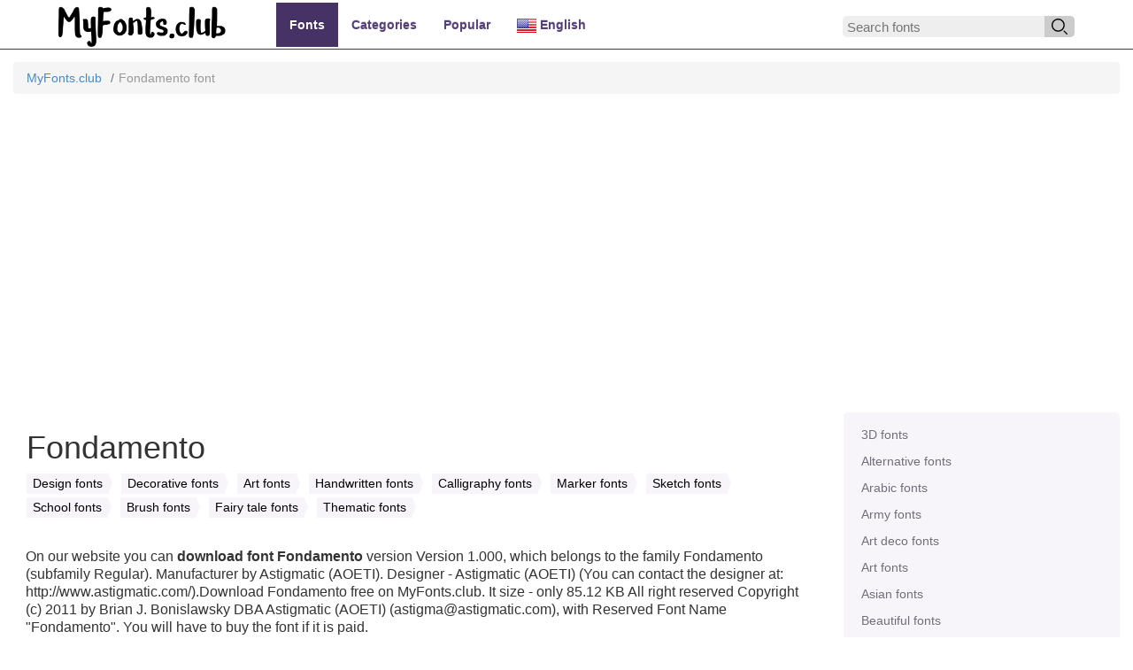

--- FILE ---
content_type: text/html; charset=UTF-8
request_url: https://myfonts.club/font/fondamento
body_size: 9763
content:
<!DOCTYPE html>
<html lang="en_US">
    <head>
        <meta charset="UTF-8">
        <meta name="viewport" content="width=device-width, initial-scale=1, shrink-to-fit=no">
                <title>Fondamento - download 🖋 font for free at MyFonts.club</title>
        <link rel="shortcut icon" href="/img/favicon.png" type="image/x-icon">
        <link rel="icon" href="/img/favicon.ico" type="image/x-icon">
        <link rel="apple-touch-icon" sizes="57x57" href="/img/apple-icon-57x57.png">
        <link rel="apple-touch-icon" sizes="60x60" href="/img/apple-icon-60x60.png">
        <link rel="apple-touch-icon" sizes="72x72" href="/img/apple-icon-72x72.png">
        <link rel="apple-touch-icon" sizes="76x76" href="/img/apple-icon-76x76.png">
        <link rel="apple-touch-icon" sizes="114x114" href="/img/apple-icon-114x114.png">
        <link rel="apple-touch-icon" sizes="120x120" href="/img/apple-icon-120x120.png">
        <link rel="apple-touch-icon" sizes="144x144" href="/img/apple-icon-144x144.png">
        <link rel="apple-touch-icon" sizes="152x152" href="/img/apple-icon-152x152.png">
        <link rel="apple-touch-icon" sizes="180x180" href="/img/apple-icon-180x180.png">
        <link rel="icon" type="image/png" sizes="192x192"  href="/img/android-icon-192x192.png">
        <link rel="icon" type="image/png" sizes="32x32" href="/img/favicon-32x32.png">
        <link rel="icon" type="image/png" sizes="96x96" href="/img/favicon-96x96.png">
        <link rel="icon" type="image/png" sizes="16x16" href="/img/favicon-16x16.png">
        <link rel="manifest" href="/img/manifest.json">
        <meta name="msapplication-TileColor" content="#837599">
        <meta name="msapplication-TileImage" content="/img/ms-icon-144x144.png">
        <meta name="theme-color" content="#837599">
        <script src="/js/jquery.min.js"></script>
        <script src="/js/jquery.cookie.min.js"></script>
        <link href="https://myfonts.ru" rel="alternate" hreflang="ru" />
	    <link href="https://myfonts.club" rel="alternate" hreflang="en" />
        <link rel="alternate" href="https://myfonts.club/rss" type="application/rss+xml" title="Free fonts 🖋️ - MyFonts.club 👍" />
        <script async src="https://pagead2.googlesyndication.com/pagead/js/adsbygoogle.js?client=ca-pub-2571090897727115" crossorigin="anonymous"></script>
        <meta name="description" content="Download the font 🖋 Fondamento and other popular fonts, 🔥 available for free download on MyFonts.club ❗">
<meta name="keywords" content="Fondamento,fonts online,free fonts">
<meta name="robots" content="ALL">
<meta http-equiv="Cache-Control" content="max-age=604800, must-revalidate">
<meta http-equiv="expires" content="0">
<meta http-equiv="robots" content="index,follow">
<meta property="og:title" content="Fondamento - download 🖋 font for free at MyFonts.club">
<meta property="og:site_name" content="MyFonts.club">
<meta property="og:url" content="https://myfonts.club/font/fondamento">
<meta property="og:type" content="website">
<meta property="og:locale" content="en_US">
<meta property="og:description" content="Download the font 🖋 Fondamento and other popular fonts, 🔥 available for free download on MyFonts.club ❗">
<meta property="og:image" content="https://myfonts.club/fonts/3/3/3/Fondamento-Regular.ttf.fondamento.png">
<meta name="csrf-param" content="_csrf-frontend">
<meta name="csrf-token" content="3_y0om7Yjuic70adxmLA-k_CCC-xKGxYdqnupwwJ0oOSktjkX625xeSOB6SEUoqqFYAwGtlpXWlA65_ONWe89Q==">

<link href="https://myfonts.club/font/fondamento" rel="canonical">
<link href="https://myfonts.club/fonts/3/3/3/Fondamento-Regular.ttf.fondamento.png" rel="image_src">
<link href="/assets/d1c485b3/css/bootstrap.css?v=1750081721" rel="stylesheet">
<link href="/css/bootstrap.css?v=1750079502" rel="stylesheet">
<link href="/css/docs.css?v=1750079502" rel="stylesheet">
<link href="/css/pygments.css?v=1750079502" rel="stylesheet">
<link href="/css/style.css?v=1750079502" rel="stylesheet">        <!-- Global site tag (gtag.js) - Google Analytics -->
        <script async src="https://www.googletagmanager.com/gtag/js?id=G-W6Q7HDGG1T"></script>
        <script>
          window.dataLayer = window.dataLayer || [];
          function gtag(){dataLayer.push(arguments);}
          gtag('js', new Date());

          gtag('config', 'G-W6Q7HDGG1T');
        </script>       
    </head>
    <body class="">
                <header class="navbar navbar-inverse navbar-expand-lg navbar-fixed-top bs-docs-nav">
            <div class="container">
                <div class="navbar-header">
                    <button class="navbar-toggle" type="button" data-toggle="collapse" data-target=".bs-navbar-collapse">
                        <span class="sr-only">Toggle navigation</span>
                        <span class="icon-bar"></span>
                        <span class="icon-bar"></span>
                        <span class="icon-bar"></span>
                    </button>
                    <a href="/" rel="nofollow"><img class="logo" src="/fonts/8/7/0/4/4/Cavorting.otf.myfonts.club.png" alt="MyFonts.club" title="Library fonts — myfonts.club" width="190" height="50"></a>
                </div>
                <div class="col-6 col-sm-12 col-lg-6 collapse navbar-collapse bs-navbar-collapse" role="navigation">
                    <ul class="nav navbar-nav">
                        <li class="active"><a href="/">Fonts</a></li>
                        <li><a href="/categories">Categories</a></li>
                        <li><a href="/popular">Popular</a></li>
                    </ul>
                    <ul class="nav navbar-nav">
                        <li class="dropdown">
                            <a data-toggle="dropdown" href="https://myfonts.club"><img src="/img/EN.png" class="flag" alt="English" width="22" height="16"> English</a>
                            <ul class="dropdown-menu" role="menu" aria-labelledby="dLabel">
                                <li><a href="https://myfonts.ru"><img src="/img/RU.png" class="flag" alt="Русский" width="22" height="16"> Русский</a></li>
                            </ul>
                            
                        </li>
                    </ul>
                </div><!-- /.nav-collapse -->
                <div class="pull-right" id="gsearch">
                    <div class="main-search">   
                        <form action="/search" type="GET" class="main-search-form ng-pristine ng-valid">     
                            <input class="main-search-input" type="text" name="s" placeholder="Search fonts" pattern=".{3,}" required="" title="Minimum 2 letter">       
                            <button class="main-search-submit" type="submit"><img alt="Search" style="width:18px;" src="[data-uri]"></button>   
                        </form> 
                    </div>
                </div>
            </div><!--/.container-->
        </header>

        <div id="wrap">
            <div class="container bs-docs-container" style="height: auto !important;">
                <nav aria-label="breadcrumb"><ol id="w0" class="breadcrumb"><li class="breadcrumb-item"><a href="/" title="Free fonts">MyFonts.club</a></li>
<li class="breadcrumb-item active" aria-current="page">Fondamento font</li>
</ol></nav>                                <div class="adv"><!-- myfonts.club - top -->
                            <ins class="adsbygoogle"
                                 style="display:block"
                                 data-ad-client="ca-pub-2571090897727115"
                                 data-ad-slot="1231974705"
                                 data-ad-format="auto"
                                 data-full-width-responsive="true"></ins>
                            <script>
                                 (adsbygoogle = window.adsbygoogle || []).push({});
                            </script></div>
                <div class="d-flex flex-row-reverse" style="height: auto !important;">
                
<div class="col-md-12 col-lg-3 pull-right">
    <span></span>
    <div class="bs-sidebar hidden-print sidebar_categories" role="complementary">
        <ul class="nav bs-sidenav flex-column">
                        <li><a href="/categories/3d-fonts" title="Скачать 3D fonts">3D fonts</a></li>
                        <li><a href="/categories/alternative-fonts" title="Скачать Alternative fonts">Alternative fonts</a></li>
                        <li><a href="/categories/arabic-fonts" title="Скачать Arabic fonts">Arabic fonts</a></li>
                        <li><a href="/categories/army-fonts" title="Скачать Army fonts">Army fonts</a></li>
                        <li><a href="/categories/art-deco-fonts" title="Скачать Art deco fonts">Art deco fonts</a></li>
                        <li><a href="/categories/art-fonts" title="Скачать Art fonts">Art fonts</a></li>
                        <li><a href="/categories/asian-fonts" title="Скачать Asian fonts">Asian fonts</a></li>
                        <li><a href="/categories/beautiful-fonts" title="Скачать Beautiful fonts">Beautiful fonts</a></li>
                        <li><a href="/categories/birthday-fonts" title="Скачать Birthday fonts">Birthday fonts</a></li>
                        <li><a href="/categories/brand-fonts" title="Скачать Brand fonts">Brand fonts</a></li>
                        <li><a href="/categories/brush-fonts" title="Скачать Brush fonts">Brush fonts</a></li>
                        <li><a href="/categories/calligraphy-fonts" title="Скачать Calligraphy fonts">Calligraphy fonts</a></li>
                        <li><a href="/categories/capital-fonts" title="Скачать Capital fonts">Capital fonts</a></li>
                        <li><a href="/categories/cartoon-fonts" title="Скачать Cartoon fonts">Cartoon fonts</a></li>
                        <li><a href="/categories/celtic-fonts" title="Скачать Celtic fonts">Celtic fonts</a></li>
                        <li><a href="/categories/christmas-fonts" title="Скачать Christmas fonts">Christmas fonts</a></li>
                        <li><a href="/categories/code-fonts" title="Скачать Code fonts">Code fonts</a></li>
                        <li><a href="/categories/comic-fonts" title="Скачать Comic fonts">Comic fonts</a></li>
                        <li><a href="/categories/comics-fonts" title="Скачать Comics fonts">Comics fonts</a></li>
                        <li><a href="/categories/contemporary-fonts" title="Скачать Contempopary fonts">Contempopary fonts</a></li>
                        <li><a href="/categories/curly-fonts" title="Скачать Curly fonts">Curly fonts</a></li>
                        <li><a href="/categories/decorative-fonts" title="Скачать Decorative fonts">Decorative fonts</a></li>
                        <li><a href="/categories/design-fonts" title="Скачать Design fonts">Design fonts</a></li>
                        <li><a href="/categories/destroy-fonts" title="Скачать Destroy fonts">Destroy fonts</a></li>
                        <li><a href="/categories/digital-fonts" title="Скачать Digital fonts">Digital fonts</a></li>
                        <li><a href="/categories/display-fonts" title="Скачать Display fonts">Display fonts</a></li>
                        <li><a href="/categories/distorted-fonts" title="Скачать Distorted fonts">Distorted fonts</a></li>
                        <li><a href="/categories/east-fonts" title="Скачать East fonts">East fonts</a></li>
                        <li><a href="/categories/european-fonts" title="Скачать European fonts">European fonts</a></li>
                        <li><a href="/categories/fairy-tale-fonts" title="Скачать Fairy tale fonts">Fairy tale fonts</a></li>
                        <li><a href="/categories/films-fonts" title="Скачать Films fonts">Films fonts</a></li>
                        <li><a href="/categories/fire-ice-fonts" title="Скачать fire ice fonts">fire ice fonts</a></li>
                        <li><a href="/categories/foreign-look-fonts" title="Скачать Foreign look fonts">Foreign look fonts</a></li>
                        <li><a href="/categories/game-fonts" title="Скачать Game fonts">Game fonts</a></li>
                        <li><a href="/categories/gothic-fonts" title="Скачать Gothic fonts">Gothic fonts</a></li>
                        <li><a href="/categories/graffiti-fonts" title="Скачать Graffiti fonts">Graffiti fonts</a></li>
                        <li><a href="/categories/grid-fonts" title="Скачать Grid fonts">Grid fonts</a></li>
                        <li><a href="/categories/halloween-fonts" title="Скачать Halloween fonts">Halloween fonts</a></li>
                        <li><a href="/categories/handwritten-fonts" title="Скачать Handwritten fonts">Handwritten fonts</a></li>
                        <li><a href="/categories/hieroglyphic-fonts" title="Скачать Hieroglyphic fonts">Hieroglyphic fonts</a></li>
                        <li><a href="/categories/historical-fonts" title="Скачать Historical fonts">Historical fonts</a></li>
                        <li><a href="/categories/holiday-fonts" title="Скачать Holiday fonts">Holiday fonts</a></li>
                        <li><a href="/categories/horror-fonts" title="Скачать Horror fonts">Horror fonts</a></li>
                        <li><a href="/categories/instagram-fonts" title="Скачать Instagram fonts">Instagram fonts</a></li>
                        <li><a href="/categories/lcd-fonts" title="Скачать LCD fonts">LCD fonts</a></li>
                        <li><a href="/categories/letter-fonts" title="Скачать Letter fonts">Letter fonts</a></li>
                        <li><a href="/categories/marker-fonts" title="Скачать Marker fonts">Marker fonts</a></li>
                        <li><a href="/categories/medieval-fonts" title="Скачать Medieval fonts">Medieval fonts</a></li>
                        <li><a href="/categories/mexican-fonts" title="Скачать Mexican fonts">Mexican fonts</a></li>
                        <li><a href="/categories/modern-fonts" title="Скачать Modern fonts">Modern fonts</a></li>
                        <li><a href="/categories/monospace-fonts" title="Скачать Monospace fonts">Monospace fonts</a></li>
                        <li><a href="/categories/old-school-fonts" title="Скачать Old school fonts">Old school fonts</a></li>
                        <li><a href="/categories/other-fonts" title="Скачать Other fonts">Other fonts</a></li>
                        <li><a href="/categories/outline-fonts" title="Скачать Outline fonts">Outline fonts</a></li>
                        <li><a href="/categories/pc-fonts" title="Скачать PC-fonts">PC-fonts</a></li>
                        <li><a href="/categories/pixel-fonts" title="Скачать Pixel fonts">Pixel fonts</a></li>
                        <li><a href="/categories/retro-fonts" title="Скачать Retro fonts">Retro fonts</a></li>
                        <li><a href="/categories/roman-greek-fonts" title="Скачать Roman greek fonts">Roman greek fonts</a></li>
                        <li><a href="/categories/sans-serif-fonts" title="Скачать Sans serif fonts">Sans serif fonts</a></li>
                        <li><a href="/categories/school-fonts" title="Скачать School fonts">School fonts</a></li>
                        <li><a href="/categories/sci-fi-fonts" title="Скачать Sci-fi fonts">Sci-fi fonts</a></li>
                        <li><a href="/categories/scratched-fonts" title="Скачать Scratched fonts">Scratched fonts</a></li>
                        <li><a href="/categories/serif-fonts" title="Скачать Serif fonts">Serif fonts</a></li>
                        <li><a href="/categories/shaded-fonts" title="Скачать Shaded fonts">Shaded fonts</a></li>
                        <li><a href="/categories/sketch-fonts" title="Скачать Sketch fonts">Sketch fonts</a></li>
                        <li><a href="/categories/slavjanic-fonts" title="Скачать Slavjanic fonts">Slavjanic fonts</a></li>
                        <li><a href="/categories/square-fonts" title="Скачать Square fonts">Square fonts</a></li>
                        <li><a href="/categories/stencil-fonts" title="Скачать Stencil fonts">Stencil fonts</a></li>
                        <li><a href="/categories/tattoo-fonts" title="Скачать Tattoo fonts">Tattoo fonts</a></li>
                        <li><a href="/categories/techno-fonts" title="Скачать Techno fonts">Techno fonts</a></li>
                        <li><a href="/categories/text-fonts" title="Скачать Text fonts">Text fonts</a></li>
                        <li><a href="/categories/thematic-fonts" title="Скачать Thematic fonts">Thematic fonts</a></li>
                        <li><a href="/categories/typescript-fonts" title="Скачать Typescript fonts">Typescript fonts</a></li>
                        <li><a href="/categories/underlined-fonts" title="Скачать Underlined fonts">Underlined fonts</a></li>
                        <li><a href="/categories/unusual-fonts" title="Скачать Unusual fonts">Unusual fonts</a></li>
                        <li><a href="/categories/ussr-fonts" title="Скачать USSR fonts">USSR fonts</a></li>
                        <li><a href="/categories/valentin-fonts" title="Скачать Valentin fonts">Valentin fonts</a></li>
                        <li><a href="/categories/vintage-fonts" title="Скачать Vintage fonts">Vintage fonts</a></li>
                        <li><a href="/categories/wanted-fonts" title="Скачать Wanted fonts">Wanted fonts</a></li>
                        <li><a href="/categories/web-fonts" title="Скачать WEB fonts">WEB fonts</a></li>
                        <li><a href="/categories/wedding-fonts" title="Скачать Wedding fonts">Wedding fonts</a></li>
                        <li><a href="/categories/western-fonts" title="Скачать Western fonts">Western fonts</a></li>
                        <li><a href="/categories/condensed-fonts" title="Скачать Сondensed fonts">Сondensed fonts</a></li>
                        
        </ul>
    </div>

</div>                <link href="https://myfonts.club/myfonts?fonts=fondamento" rel="stylesheet" type="text/css" /><script type="application/ld+json">{
    "@context": "https://schema.org",
    "@graph": [
        {
            "@type": "SoftwareApplication",
            "applicationCategory": "DesktopEnhancementApplication",
            "applicationSubCategory": "Typeface",
            "description": "Font Fondamento free, download free",
            "downloadUrl": "https://uploadsfiles.com/31q/Fondamento-Regular.ttf",
            "name": "Fondamento",
            "author": [],
            "screenshot": {
                "@type": "ImageObject",
                "url": "https://myfonts.club/fonts/3/3/3/fondamento.preview.png"
            }
        }
    ]
}</script>
<div class="col-xs-12 col-sm-12 col-md-9 col-lg-9 pull-left" role="main" style="height: auto !important; min-height: 0px !important;">
    <h1 class="pull-left">Fondamento</h1>

    <div class="clear_left"></div>

    <div>
                    <h3 class="fontage__header_normal"><a href="/categories/design-fonts" title="Download Design fonts" class="fontcats__link_smart ya-arrow">Design fonts</a></h3>
                        <h3 class="fontage__header_normal"><a href="/categories/decorative-fonts" title="Download Decorative fonts" class="fontcats__link_smart ya-arrow">Decorative fonts</a></h3>
                        <h3 class="fontage__header_normal"><a href="/categories/art-fonts" title="Download Art fonts" class="fontcats__link_smart ya-arrow">Art fonts</a></h3>
                        <h3 class="fontage__header_normal"><a href="/categories/handwritten-fonts" title="Download Handwritten fonts" class="fontcats__link_smart ya-arrow">Handwritten fonts</a></h3>
                        <h3 class="fontage__header_normal"><a href="/categories/calligraphy-fonts" title="Download Calligraphy fonts" class="fontcats__link_smart ya-arrow">Calligraphy fonts</a></h3>
                        <h3 class="fontage__header_normal"><a href="/categories/marker-fonts" title="Download Marker fonts" class="fontcats__link_smart ya-arrow">Marker fonts</a></h3>
                        <h3 class="fontage__header_normal"><a href="/categories/sketch-fonts" title="Download Sketch fonts" class="fontcats__link_smart ya-arrow">Sketch fonts</a></h3>
                        <h3 class="fontage__header_normal"><a href="/categories/school-fonts" title="Download School fonts" class="fontcats__link_smart ya-arrow">School fonts</a></h3>
                        <h3 class="fontage__header_normal"><a href="/categories/brush-fonts" title="Download Brush fonts" class="fontcats__link_smart ya-arrow">Brush fonts</a></h3>
                        <h3 class="fontage__header_normal"><a href="/categories/fairy-tale-fonts" title="Download Fairy tale fonts" class="fontcats__link_smart ya-arrow">Fairy tale fonts</a></h3>
                        <h3 class="fontage__header_normal"><a href="/categories/thematic-fonts" title="Download Thematic fonts" class="fontcats__link_smart ya-arrow">Thematic fonts</a></h3>
            
    </div><br>

    <div class="clear_left"></div>

    <blockquote class="blockquote_normal">
        <p class="font_description">On our website you can <strong>download font Fondamento</strong> version Version 1.000, which belongs to the family Fondamento (subfamily Regular). Manufacturer by Astigmatic (AOETI). Designer - Astigmatic (AOETI) (You can contact the designer at: http://www.astigmatic.com/).Download Fondamento free on MyFonts.club. It size - only 85.12 KB All right reserved Copyright (c) 2011 by Brian J. Bonislawsky DBA Astigmatic (AOETI) (<a href="/cdn-cgi/l/email-protection" class="__cf_email__" data-cfemail="a1c0d2d5c8c6ccc0e1c0d2d5c8c6ccc0d5c8c28fc2cecc">[email&#160;protected]</a>), with ReservedFont Name "Fondamento". You will have to buy the font if it is paid.</p>
    </blockquote>

    <div class="row">
        <div class="col-sm-6 col-md-6 col-lg-6">

            <img src="/fonts/3/3/3/Fondamento-Regular.ttf.fondamento.png" alt="Font Fondamento" title="Font Fondamento" class="" data-fontid="333" width="100%" height="100%">

        </div>
        <div class="col-sm-6 col-md-6 col-lg-6">

            <div class="jumbotron2" style="margin: 0 0 20px 20px; padding: 15px 10px;">
                <table class="likeus_block">
                    <tbody><tr class="first_tr_like"><td class="first_td_like"><b>Support the project!</b><br>Tell your friends about us:</td></tr>
                        <tr class="second_tr_like">
                            <td class="second_td_like">
                                <script data-cfasync="false" src="/cdn-cgi/scripts/5c5dd728/cloudflare-static/email-decode.min.js"></script><script src="https://yastatic.net/share2/share.js"></script>
                                <div class="ya-share2" data-curtain data-size="l" data-image="https://myfonts.club/fonts/3/3/3/Fondamento-Regular.ttf.fondamento.png" data-lang="en" data-services="facebook,telegram,twitter"></div>
                            </td>
                        </tr>
                    </tbody></table>
                <div class="clear"></div>
            </div>

        </div>
        <div class="clear_left"></div>
        <br>
    </div>

            <table class="table table-condensed table-hover">
            <tbody>
                <tr>
                        <td class="col-sm-4">
                            <b>Viewed</b>
                        </td>
                        <td class="col-sm-8"><i class="fa fa-eye"></i> 251 times</td>
                    </tr>
                                    <tr>
                        <td class="col-sm-4">
                            <b>size</b>
                        </td>
                        <td class="col-sm-8">85.12 KB</td>
                    </tr>
                                        <tr>
                        <td class="col-sm-4">
                            <b>Family</b>
                        </td>
                        <td class="col-sm-8">Fondamento</td>
                    </tr>
                                        <tr>
                        <td class="col-sm-4">
                            <b>Subfamily</b>
                        </td>
                        <td class="col-sm-8">Regular</td>
                    </tr>
                                        <tr>
                        <td class="col-sm-4">
                            <b>Full name</b>
                        </td>
                        <td class="col-sm-8">Fondamento Regular</td>
                    </tr>
                                        <tr>
                        <td class="col-sm-4">
                            <b>PostScript name</b>
                        </td>
                        <td class="col-sm-8">Fondamento-Regular</td>
                    </tr>
                                        <tr>
                        <td class="col-sm-4">
                            <b>Preferred family</b>
                        </td>
                        <td class="col-sm-8">Fondamento</td>
                    </tr>
                                        <tr>
                        <td class="col-sm-4">
                            <b>Preferred subfamily</b>
                        </td>
                        <td class="col-sm-8">Regular</td>
                    </tr>
                                        <tr>
                        <td class="col-sm-4">
                            <b>Version</b>
                        </td>
                        <td class="col-sm-8">Version 1.000</td>
                    </tr>
                                        <tr>
                        <td class="col-sm-4">
                            <b>Unique ID</b>
                        </td>
                        <td class="col-sm-8">FontForge 2.0 : Fondamento Regular : 14-11-2011</td>
                    </tr>
                                        <tr>
                        <td class="col-sm-4">
                            <b>Description</b>
                        </td>
                        <td class="col-sm-8">Copyright (c) 2011 by Brian J. Bonislawsky DBA Astigmatic (AOETI) (<a href="/cdn-cgi/l/email-protection" class="__cf_email__" data-cfemail="48293b3c212f252908293b3c212f25293c212b662b2725">[email&#160;protected]</a>), with ReservedFont Name "Fondamento"</td>
                    </tr>
                                        <tr>
                        <td class="col-sm-4">
                            <b>Designer</b>
                        </td>
                        <td class="col-sm-8">Astigmatic (AOETI)</td>
                    </tr>
                                        <tr>
                        <td class="col-sm-4">
                            <b>Designer URL</b>
                        </td>
                        <td class="col-sm-8">http://www.astigmatic.com/</td>
                    </tr>
                                        <tr>
                        <td class="col-sm-4">
                            <b>Trademark</b>
                        </td>
                        <td class="col-sm-8">Fondamento is a trademark of Astigmatic (AOETI).</td>
                    </tr>
                                        <tr>
                        <td class="col-sm-4">
                            <b>Manufacturer</b>
                        </td>
                        <td class="col-sm-8">Astigmatic (AOETI)</td>
                    </tr>
                                        <tr>
                        <td class="col-sm-4">
                            <b>Vendor URL</b>
                        </td>
                        <td class="col-sm-8">http://www.astigmatic.com/</td>
                    </tr>
                                        <tr>
                        <td class="col-sm-4">
                            <b>Copyright</b>
                        </td>
                        <td class="col-sm-8">Copyright (c) 2011 by Brian J. Bonislawsky DBA Astigmatic (AOETI) (<a href="/cdn-cgi/l/email-protection" class="__cf_email__" data-cfemail="e180929588868c80a180929588868c80958882cf828e8c">[email&#160;protected]</a>), with ReservedFont Name "Fondamento"</td>
                    </tr>
                                        <tr>
                        <td class="col-sm-4">
                            <b>License URL</b>
                        </td>
                        <td class="col-sm-8">http://scripts.sil.org/OFL</td>
                    </tr>
                                        <tr>
                        <td class="col-sm-4">
                            <b>License Description</b>
                        </td>
                        <td class="col-sm-8">This Font Software is licensed under the SIL Open Font License,Version 1.1. This license is available with a FAQ at:http://scripts.sil.org/OFL</td>
                    </tr>
                                        <tr>
                        <td class="col-sm-4">
                            <b>Vendor ID</b>
                        </td>
                        <td class="col-sm-8">AOEF</td>
                    </tr>
                                        <tr>
                        <td class="col-sm-4">
                            <b>Mac font menu name</b>
                        </td>
                        <td class="col-sm-8">Fondamento</td>
                    </tr>
                                </tbody>
        </table>

            <div class="adv"><!-- myfonts.club - bottom -->
                            <ins class="adsbygoogle"
                                 style="display:block"
                                 data-ad-client="ca-pub-2571090897727115"
                                 data-ad-slot="3666566355"
                                 data-ad-format="auto"
                                 data-full-width-responsive="true"></ins>
                            <script data-cfasync="false" src="/cdn-cgi/scripts/5c5dd728/cloudflare-static/email-decode.min.js"></script><script>
                                 (adsbygoogle = window.adsbygoogle || []).push({});
                            </script></div>
    <h2 class="fontpage__header_lilac">Preview Fondamento</h2>
    <ul class="nav nav-tabs">
        <li><a href="#preview-image" data-toggle="tab"><i class="fa fa-list"></i> &nbsp;Preview font</a></li>
        <li><a href="#preview-fontsizes" data-toggle="tab"><i class="fa fa-text-height"></i> &nbsp;Font sizes</a></li>
        <li><a href="#preview-colors" data-toggle="tab"><i class="fa fa-eyedropper"></i> &nbsp;Color and background</a></li>
        <li><a href="#preview-testdrive" data-toggle="tab"><i class="fa fa-rocket"></i> &nbsp;Test-drive</a></li>
    </ul>
    <br>
    <!-- Tab panes -->
    <div class="tab-content" style="margin-bottom: 30px;">

        <div class="tab-pane active" id="preview-image">
            <img src="/fonts/3/3/3/preview.png" alt="Preview font Fondamento" title="Preview font Fondamento" class="img_abc">
            <div class="clear_left"></div>
        </div>

        <div class="tab-pane" id="preview-fontsizes">
            <noindex>
                <div style="overflow-x: hidden;">
                    <div class="col col-md-1 text-center" style="padding:10px 0;">36</div>
                    <div class="col col-md-11" style="color:#000; background-color:#fff; padding:10px; white-space: nowrap; font-size:36px; font-family:'Fondamento';">
                        Lorem ipsum dolor sit amet, consectetur adipisicing elit, sed do eiusmod tempor incididunt ut labore et dolore magna aliqua.

                    </div>
                    <div class="clear_left"></div>
                    <div class="col col-md-1 text-center" style="padding:10px 0;">30</div>
                    <div class="col col-md-11" style="color:#000; background-color:#fff; padding:10px; white-space: nowrap; font-size:30px; font-family:'Fondamento';">
                        Lorem ipsum dolor sit amet, consectetur adipisicing elit, sed do eiusmod tempor incididunt ut labore et dolore magna aliqua.

                    </div>
                    <div class="clear_left"></div>
                    <div class="col col-md-1 text-center" style="padding:10px 0;">24</div>
                    <div class="col col-md-11" style="color:#000; background-color:#fff; padding:10px; white-space: nowrap; font-size:24px; font-family:'Fondamento';">
                        Lorem ipsum dolor sit amet, consectetur adipisicing elit, sed do eiusmod tempor incididunt ut labore et dolore magna aliqua.

                    </div>
                    <div class="clear_left"></div>
                    <div class="col col-md-1 text-center" style="padding:10px 0;">18</div>
                    <div class="col col-md-11" style="color:#000; background-color:#fff; padding:10px; white-space: nowrap; font-size:18px; font-family:'Fondamento';">
                        Lorem ipsum dolor sit amet, consectetur adipisicing elit, sed do eiusmod tempor incididunt ut labore et dolore magna aliqua.

                    </div>
                    <div class="clear_left"></div>
                    <div class="col col-md-1 text-center" style="padding:10px 0;">16</div>
                    <div class="col col-md-11" style="color:#000; background-color:#fff; padding:10px; white-space: nowrap; font-size:16px; font-family:'Fondamento';">
                        Lorem ipsum dolor sit amet, consectetur adipisicing elit, sed do eiusmod tempor incididunt ut labore et dolore magna aliqua.

                    </div>
                    <div class="clear_left"></div>
                    <div class="col col-md-1 text-center" style="padding:10px 0;">12</div>
                    <div class="col col-md-11" style="color:#000; background-color:#fff; padding:10px; white-space: nowrap; font-size:12px; font-family:'Fondamento';">
                        Lorem ipsum dolor sit amet, consectetur adipisicing elit, sed do eiusmod tempor incididunt ut labore et dolore magna aliqua.

                    </div>
                    <div class="clear_left"></div>
                </div>
                <div class="clear_left"></div>
            </noindex>
        </div>

        <div class="tab-pane" id="preview-colors">
            <noindex>
                <div class="col col-md-1 text-center" style="padding:10px 0;">20</div>
                <div class="col col-md-5" style="color:#000; background-color:#fff; padding:10px; font-size:20px; font-family:'Fondamento';">
                    Lorem ipsum dolor sit amet, consectetur adipisicing elit, sed do eiusmod tempor incididunt ut labore et dolore magna aliqua. Ut enim ad minim veniam, quis nostrud exercitation ullamco laboris nisi ut aliquip ex ea commodo consequat. Duis aute irure dolor in reprehenderit in voluptate velit esse cillum dolore eu fugiat nulla pariatur.

                </div>
                <div class="col col-md-5" style="color:#fff; background-color:#000; padding:10px; font-size:20px; font-family:'Fondamento';">
                    Lorem ipsum dolor sit amet, consectetur adipisicing elit, sed do eiusmod tempor incididunt ut labore et dolore magna aliqua. Ut enim ad minim veniam, quis nostrud exercitation ullamco laboris nisi ut aliquip ex ea commodo consequat. Duis aute irure dolor in reprehenderit in voluptate velit esse cillum dolore eu fugiat nulla pariatur.

                </div>
                <div class="clear_left"></div>
                <div class="col col-md-1 text-center" style="padding:10px 0;">16</div>
                <div class="col col-md-5" style="color:#000; background-color:#fff; padding:10px; font-size:16px; font-family:'Fondamento';">
                    Lorem ipsum dolor sit amet, consectetur adipisicing elit, sed do eiusmod tempor incididunt ut labore et dolore magna aliqua. Ut enim ad minim veniam, quis nostrud exercitation ullamco laboris nisi ut aliquip ex ea commodo consequat. Duis aute irure dolor in reprehenderit in voluptate velit esse cillum dolore eu fugiat nulla pariatur.

                </div>
                <div class="col col-md-5" style="color:#fff; background-color:#000; padding:10px; font-size:16px; font-family:'Fondamento';">
                    Lorem ipsum dolor sit amet, consectetur adipisicing elit, sed do eiusmod tempor incididunt ut labore et dolore magna aliqua. Ut enim ad minim veniam, quis nostrud exercitation ullamco laboris nisi ut aliquip ex ea commodo consequat. Duis aute irure dolor in reprehenderit in voluptate velit esse cillum dolore eu fugiat nulla pariatur.

                </div>
                <div class="clear_left"></div>
                <div class="col col-md-1 text-center" style="padding:10px 0;">12</div>
                <div class="col col-md-5" style="color:#000; background-color:#fff; padding:10px; font-size:12px; font-family:'Fondamento';">
                    Lorem ipsum dolor sit amet, consectetur adipisicing elit, sed do eiusmod tempor incididunt ut labore et dolore magna aliqua. Ut enim ad minim veniam, quis nostrud exercitation ullamco laboris nisi ut aliquip ex ea commodo consequat. Duis aute irure dolor in reprehenderit in voluptate velit esse cillum dolore eu fugiat nulla pariatur.

                </div>
                <div class="col col-md-5" style="color:#fff; background-color:#000; padding:10px; font-size:12px; font-family:'Fondamento';">
                    Lorem ipsum dolor sit amet, consectetur adipisicing elit, sed do eiusmod tempor incididunt ut labore et dolore magna aliqua. Ut enim ad minim veniam, quis nostrud exercitation ullamco laboris nisi ut aliquip ex ea commodo consequat. Duis aute irure dolor in reprehenderit in voluptate velit esse cillum dolore eu fugiat nulla pariatur.

                </div>
                <div class="clear_left"></div>
                <div class="clear_left"></div>
            </noindex>
        </div>

        <div class="tab-pane" id="preview-testdrive">

            <script>
                var default_font_size = jQuery.cookie('font_preview_size') ? jQuery.cookie('font_preview_size') : 30;
            </script>

            <div class="row">
                <div class="col-xs-12 col-sm-3 col-md-3 col-lg-3 text-left">
                    Font size:
                    <select id="testdrive-select" class="form-control font_preview_size">
                        <option value="8">8</option>
                        <option value="10">10</option>
                        <option value="12">12</option>
                        <option value="16">16</option>
                        <option value="18">18</option>
                        <option value="24" selected="selected">24</option>
                        <option value="30">30</option>
                        <option value="36">36</option>
                        <option value="48">48</option>
                        <option value="60">60</option>
                        <option value="72">72</option>
                    </select>
                    <script>
                        jQuery(".font_preview_size option").filter(function () {
                            //alert($(this).text() + ' == ' + default_font_size);
                            return $(this).text() == default_font_size;
                        }).attr('selected', true).trigger('click');
                        //jQuery(".font_preview_size").trigger('change');
                    </script>
                </div>

                <div class="col-xs-12 col-sm-3 col-md-3 col-lg-3 text-left">
                    Цвет текста:                    <script>document.write('<input type="text" name="color" value="', jQuery.cookie('font_preview_color') ? jQuery.cookie('font_preview_color') : '000000', '" class="form-control minicolors font_preview_color" />');</script><div class="minicolors minicolors-theme-custom minicolors-position-bottom minicolors-position-left"><input type="text" name="color" value="000000" class="form-control minicolors font_preview_color minicolors-input" size="7"><span class="minicolors-swatch"><span class="minicolors-swatch-color" style="background-color: rgb(0, 0, 0);"></span></span><div class="minicolors-panel minicolors-slider-hue"><div class="minicolors-slider"><div class="minicolors-picker" style="top: 0px;"></div></div><div class="minicolors-opacity-slider"><div class="minicolors-picker"></div></div><div class="minicolors-grid" style="background-color: rgb(255, 0, 0);"><div class="minicolors-grid-inner"></div><div class="minicolors-picker" style="top: 150px; left: 0px;"><div></div></div></div></div></div>
                </div>

                <div class="col-xs-12 col-sm-3 col-md-3 col-lg-3 text-left">
                    Цвет фона:                    <script>document.write('<input type="text" name="bg" value="', jQuery.cookie('font_preview_bg') ? jQuery.cookie('font_preview_bg') : 'FFFFFF', '" class="form-control minicolors font_preview_bg" />');</script><div class="minicolors minicolors-theme-custom minicolors-position-bottom minicolors-position-left"><input type="text" name="bg" value="FFFFFF" class="form-control minicolors font_preview_bg minicolors-input" size="7"><span class="minicolors-swatch"><span class="minicolors-swatch-color" style="background-color: rgb(255, 255, 255);"></span></span><div class="minicolors-panel minicolors-slider-hue"><div class="minicolors-slider"><div class="minicolors-picker" style="top: 0px;"></div></div><div class="minicolors-opacity-slider"><div class="minicolors-picker"></div></div><div class="minicolors-grid" style="background-color: rgb(255, 0, 0);"><div class="minicolors-grid-inner"></div><div class="minicolors-picker" style="top: 0px; left: 0px;"><div></div></div></div></div></div>
                </div>
                <div class="col-xs-12 col-sm-3 col-md-3 col-lg-3" style="display: table; height:59px;">
                    <div style="display: table-cell; vertical-align: middle;">
                        <span class="font_preview_exchange_colors">Swap colors</span>
                    </div>
                </div>
            </div>

            <div class="row">
                <div class="col-xs-12 col-sm-12 col-md-12 col-lg-12 clearfix">
                    <textarea class="form-control font_preview_size_apply font_preview_color_apply font_preview_bg_apply" style="height: 300px; padding: 8px 10px; font-family:'Fondamento'; font-size: 24px; color: rgb(0, 0, 0); background-color: rgb(255, 255, 255);">Welcome to site Myfonts.club! Lorem ipsum dolor sit amet, consectetur adipisicing elit, sed do eiusmod tempor incididunt ut labore et dolore magna aliqua.</textarea>
                </div>
            </div>

        </div>


        
    </div>
    <h2 class="fontpage__header_lilac">Font Fondamento for your site</h2>

    <div>
        <p>
            You can connect the font Fondamento to your site without even downloading it from our server. All you have to do is follow the instructions below:
        </p>

        <ol>
            <li>
                <p>Choose the font installation that suits you best and add this code to your site (insert it right after the opening tag &lt;head&gt;):</p>

                <!-- Nav tabs -->
                <ul class="nav nav-tabs">
                    <li class="active"><a href="#tab-standart" data-toggle="tab">Standart</a></li>
                    <li><a href="#tab-import" data-toggle="tab">@import</a></li>
                </ul>
                <br>

                <!-- Tab panes -->
                <div class="tab-content">
                    <div class="tab-pane active" id="tab-standart">
                        <pre>  &lt;link href="<a class="vglnk" href="https://myfonts.club/myfonts?fonts=fondamento" rel="nofollow"><span>https</span><span>://</span><span>myfonts</span><span>.</span><span>club</span><span>/</span><span>myfonts</span><span>?</span><span>fonts</span><span>=</span><span>fondamento</span></a>" rel="stylesheet" type="text/css" /&gt;
                        </pre>
                    </div>
                    <div class="tab-pane" id="tab-import">
                        <pre>  @import url(<a class="vglnk" href="https://myfonts.club/myfonts?fonts=fondamento" rel="nofollow"><span>https</span><span>://</span><span>myfonts</span><span>.</span><span>club</span><span>/</span><span>myfonts</span><span>?</span><span>fonts</span><span>=</span><span>fondamento</span></a>);
                        </pre>
                    </div>
                </div>
                <hr>

            </li>
            <li>
                <p>Activate this font for text in your CSS styles file::</p>
                <pre>  font-family: 'Fondamento', arial;
                </pre>
            </li>
        </ol>

        <hr>

        <p>Sample source code:</p>

        <pre>&lt;html&gt;
  &lt;head&gt;
    &lt;link href="<a class="vglnk" href="https://myfonts.club/myfonts?fonts=fondamento" rel="nofollow"><span>https</span><span>://</span><span>myfonts</span><span>.</span><span>club</span><span>/</span><span>myfonts</span><span>?</span><span>fonts</span><span>=</span><span>fondamento</span></a>" rel="stylesheet" type="text/css" /&gt;
    &lt;style&gt;
      <attr title="The selector (in this case, the <body> tag) to which the rules in curly braces will be applied" class="attr-underlined">body</attr> {
        <attr title="The name of the font to be rendered is custom font 'Fondamento' and standart Arial" class="attr-underlined">font-family</attr>: 'Fondamento', arial;
        <attr title="Font size - 48 pixels" class="attr-underlined">font-size</attr>: 48px;
        <attr title="The shadow cast by the font" class="attr-underlined">text-shadow</attr>: 4px 4px 4px #aaa;
      }
    &lt;/style&gt;
  &lt;/head&gt;
  &lt;body&gt;
    &lt;div&gt;Making the Web Beautiful with Fondamento!&lt;/div&gt;
  &lt;/body&gt;
&lt;/html&gt;
        </pre>

        <br><p>The result is:</p>
        <div style="font-family:'Fondamento'; font-size:48px; text-shadow: 4px 4px 4px #aaa;">
            Making the Web Beautiful with Fondamento!
        </div>
        <br>
        <p>You can apply other CSS styles using our <a href="/effects/?font=fondamento">effects library</a>, for an attractive and individual appearance of your site.</p>

        <hr>
    </div>
    <div>
    </div>

    
        <div class="row" style="height: auto !important;">

            <div class="col col-xs-12 col-sm-12 col-md-12 col-lg-12" style="display: table; height: auto !important; min-height: 0px !important;">

                <div class="row style_block download_link_and_thankyou_message " style="display: table-cell; vertical-align: middle; padding-bottom: 25px; height: auto !important;">
                    <div class="col col-12 download_block_link">
                        <h2 class="fontpage__header_lilac text-center">
                            <a download="" target="_blank" href="https://uploadsfiles.com/31q/Fondamento-Regular.ttf" class="fancybox view_download_font_block">
                                Download font Fondamento                            </a>
                        </h2>
                    </div>

                </div>

            </div>

        </div>

            <h2 class="pull-left">Supported font languages</h2>

    <div class="clear_left"></div>

    <div>
                    <h3 class="fontage__header_normal"><a href="/language/afrikaans" title="Font language Afrikaans" class="fontcats__link_smart ya-arrow">Afrikaans</a></h3>
                            <h3 class="fontage__header_normal"><a href="/language/albanian" title="Font language Albanian" class="fontcats__link_smart ya-arrow">Albanian</a></h3>
                            <h3 class="fontage__header_normal"><a href="/language/basque" title="Font language Basque" class="fontcats__link_smart ya-arrow">Basque</a></h3>
                            <h3 class="fontage__header_normal"><a href="/language/breton" title="Font language Breton" class="fontcats__link_smart ya-arrow">Breton</a></h3>
                            <h3 class="fontage__header_normal"><a href="/language/catalan" title="Font language Catalan" class="fontcats__link_smart ya-arrow">Catalan</a></h3>
                            <h3 class="fontage__header_normal"><a href="/language/cornish" title="Font language Cornish" class="fontcats__link_smart ya-arrow">Cornish</a></h3>
                            <h3 class="fontage__header_normal"><a href="/language/croatian" title="Font language Croatian" class="fontcats__link_smart ya-arrow">Croatian</a></h3>
                            <h3 class="fontage__header_normal"><a href="/language/czech" title="Font language Czech" class="fontcats__link_smart ya-arrow">Czech</a></h3>
                            <h3 class="fontage__header_normal"><a href="/language/danish" title="Font language Danish" class="fontcats__link_smart ya-arrow">Danish</a></h3>
                            <h3 class="fontage__header_normal"><a href="/language/dutch" title="Font language Dutch" class="fontcats__link_smart ya-arrow">Dutch</a></h3>
                            <h3 class="fontage__header_normal"><a href="/language/english" title="Font language English" class="fontcats__link_smart ya-arrow">English</a></h3>
                            <h3 class="fontage__header_normal"><a href="/language/esperanto" title="Font language Esperanto" class="fontcats__link_smart ya-arrow">Esperanto</a></h3>
                            <h3 class="fontage__header_normal"><a href="/language/estonian" title="Font language Estonian" class="fontcats__link_smart ya-arrow">Estonian</a></h3>
                            <h3 class="fontage__header_normal"><a href="/language/faroese" title="Font language Faroese" class="fontcats__link_smart ya-arrow">Faroese</a></h3>
                            <h3 class="fontage__header_normal"><a href="/language/finnish" title="Font language Finnish" class="fontcats__link_smart ya-arrow">Finnish</a></h3>
                            <h3 class="fontage__header_normal"><a href="/language/french" title="Font language French" class="fontcats__link_smart ya-arrow">French</a></h3>
                            <h3 class="fontage__header_normal"><a href="/language/galician" title="Font language Galician" class="fontcats__link_smart ya-arrow">Galician</a></h3>
                            <h3 class="fontage__header_normal"><a href="/language/ganda" title="Font language Ganda" class="fontcats__link_smart ya-arrow">Ganda</a></h3>
                            <h3 class="fontage__header_normal"><a href="/language/german" title="Font language German" class="fontcats__link_smart ya-arrow">German</a></h3>
                            <h3 class="fontage__header_normal"><a href="/language/hungarian" title="Font language Hungarian" class="fontcats__link_smart ya-arrow">Hungarian</a></h3>
                            <h3 class="fontage__header_normal"><a href="/language/icelandic" title="Font language Icelandic" class="fontcats__link_smart ya-arrow">Icelandic</a></h3>
                            <h3 class="fontage__header_normal"><a href="/language/indonesian" title="Font language Indonesian" class="fontcats__link_smart ya-arrow">Indonesian</a></h3>
                            <h3 class="fontage__header_normal"><a href="/language/irish" title="Font language Irish" class="fontcats__link_smart ya-arrow">Irish</a></h3>
                            <h3 class="fontage__header_normal"><a href="/language/italian" title="Font language Italian" class="fontcats__link_smart ya-arrow">Italian</a></h3>
                            <h3 class="fontage__header_normal"><a href="/language/kalaallisut" title="Font language Kalaallisut" class="fontcats__link_smart ya-arrow">Kalaallisut</a></h3>
                            <h3 class="fontage__header_normal"><a href="/language/kikuyu" title="Font language Kikuyu" class="fontcats__link_smart ya-arrow">Kikuyu</a></h3>
                            <h3 class="fontage__header_normal"><a href="/language/kinyarwanda" title="Font language Kinyarwanda" class="fontcats__link_smart ya-arrow">Kinyarwanda</a></h3>
                            <h3 class="fontage__header_normal"><a href="/language/latvian" title="Font language Latvian" class="fontcats__link_smart ya-arrow">Latvian</a></h3>
                            <h3 class="fontage__header_normal"><a href="/language/lithuanian" title="Font language Lithuanian" class="fontcats__link_smart ya-arrow">Lithuanian</a></h3>
                            <h3 class="fontage__header_normal"><a href="/language/luxembourgish" title="Font language Luxembourgish" class="fontcats__link_smart ya-arrow">Luxembourgish</a></h3>
                            <h3 class="fontage__header_normal"><a href="/language/malagasy" title="Font language Malagasy" class="fontcats__link_smart ya-arrow">Malagasy</a></h3>
                            <h3 class="fontage__header_normal"><a href="/language/maltese" title="Font language Maltese" class="fontcats__link_smart ya-arrow">Maltese</a></h3>
                            <h3 class="fontage__header_normal"><a href="/language/manx" title="Font language Manx" class="fontcats__link_smart ya-arrow">Manx</a></h3>
                            <h3 class="fontage__header_normal"><a href="/language/north-ndebele" title="Font language North Ndebele" class="fontcats__link_smart ya-arrow">North Ndebele</a></h3>
                            <h3 class="fontage__header_normal"><a href="/language/northern-sami" title="Font language Northern Sami" class="fontcats__link_smart ya-arrow">Northern Sami</a></h3>
                            <h3 class="fontage__header_normal"><a href="/language/norwegian-bokmal" title="Font language Norwegian Bokmal" class="fontcats__link_smart ya-arrow">Norwegian Bokmal</a></h3>
                            <h3 class="fontage__header_normal"><a href="/language/norwegian-nynorsk" title="Font language Norwegian Nynorsk" class="fontcats__link_smart ya-arrow">Norwegian Nynorsk</a></h3>
                            <h3 class="fontage__header_normal"><a href="/language/oromo" title="Font language Oromo" class="fontcats__link_smart ya-arrow">Oromo</a></h3>
                            <h3 class="fontage__header_normal"><a href="/language/polish" title="Font language Polish" class="fontcats__link_smart ya-arrow">Polish</a></h3>
                            <h3 class="fontage__header_normal"><a href="/language/portuguese" title="Font language Portuguese" class="fontcats__link_smart ya-arrow">Portuguese</a></h3>
                            <h3 class="fontage__header_normal"><a href="/language/quechua" title="Font language Quechua" class="fontcats__link_smart ya-arrow">Quechua</a></h3>
                            <h3 class="fontage__header_normal"><a href="/language/romansh" title="Font language Romansh" class="fontcats__link_smart ya-arrow">Romansh</a></h3>
                            <h3 class="fontage__header_normal"><a href="/language/rundi" title="Font language Rundi" class="fontcats__link_smart ya-arrow">Rundi</a></h3>
                            <h3 class="fontage__header_normal"><a href="/language/sango" title="Font language Sango" class="fontcats__link_smart ya-arrow">Sango</a></h3>
                            <h3 class="fontage__header_normal"><a href="/language/scottish-gaelic" title="Font language Scottish Gaelic" class="fontcats__link_smart ya-arrow">Scottish Gaelic</a></h3>
                            <h3 class="fontage__header_normal"><a href="/language/shona" title="Font language Shona" class="fontcats__link_smart ya-arrow">Shona</a></h3>
                            <h3 class="fontage__header_normal"><a href="/language/slovak" title="Font language Slovak" class="fontcats__link_smart ya-arrow">Slovak</a></h3>
                            <h3 class="fontage__header_normal"><a href="/language/slovenian" title="Font language Slovenian" class="fontcats__link_smart ya-arrow">Slovenian</a></h3>
                            <h3 class="fontage__header_normal"><a href="/language/somali" title="Font language Somali" class="fontcats__link_smart ya-arrow">Somali</a></h3>
                            <h3 class="fontage__header_normal"><a href="/language/spanish" title="Font language Spanish" class="fontcats__link_smart ya-arrow">Spanish</a></h3>
                            <h3 class="fontage__header_normal"><a href="/language/swahili" title="Font language Swahili" class="fontcats__link_smart ya-arrow">Swahili</a></h3>
                            <h3 class="fontage__header_normal"><a href="/language/swedish" title="Font language Swedish" class="fontcats__link_smart ya-arrow">Swedish</a></h3>
                            <h3 class="fontage__header_normal"><a href="/language/turkish" title="Font language Turkish" class="fontcats__link_smart ya-arrow">Turkish</a></h3>
                            <h3 class="fontage__header_normal"><a href="/language/uzbek" title="Font language Uzbek" class="fontcats__link_smart ya-arrow">Uzbek</a></h3>
                            <h3 class="fontage__header_normal"><a href="/language/volapuk" title="Font language Volapuk" class="fontcats__link_smart ya-arrow">Volapuk</a></h3>
                            <h3 class="fontage__header_normal"><a href="/language/welsh" title="Font language Welsh" class="fontcats__link_smart ya-arrow">Welsh</a></h3>
                            <h3 class="fontage__header_normal"><a href="/language/western-frisian" title="Font language Western Frisian" class="fontcats__link_smart ya-arrow">Western Frisian</a></h3>
                            <h3 class="fontage__header_normal"><a href="/language/zulu" title="Font language Zulu" class="fontcats__link_smart ya-arrow">Zulu</a></h3>
                
    </div>
    <br>
    <br>

</div>                </div> 
            </div>
        </div>

        <footer id="footer">
            <div class="container">
                <div class="col-8 col-sm-8 col-lg-8 pull-left">
                    <p class="footer-p">© MyFonts.club. 2013-2026</p>
                    <ul class="footer-links">
                        <li><a href="/categories">Categories</a></li>
                        <li class="muted">·</li>
                        <li><a href="/help">Help</a></li>
                        <li class="muted">·</li>
                        <li><a href="/effects">Effects</a></li>

                        <li class="muted">·</li>
                        <li><a href="/contact">Contact</a></li>

                        <li class="muted">·</li>
                        <li class="active"><a href="/privacy-policy">Privacy and Cookie Policy</a></li>


                    </ul>
                </div>
                <div class="col-4 col-sm-4 col-lg-4 pull-right" style="text-align:right">


                </div>
            </div>
        </footer>
 
<script src="/assets/1dcd2738/jquery.js?v=1750081721"></script>
<script src="/assets/694b4a88/yii.js?v=1750081721"></script>
<script src="/assets/d1c485b3/js/bootstrap.bundle.js?v=1750081721"></script>    <script defer src="https://static.cloudflareinsights.com/beacon.min.js/vcd15cbe7772f49c399c6a5babf22c1241717689176015" integrity="sha512-ZpsOmlRQV6y907TI0dKBHq9Md29nnaEIPlkf84rnaERnq6zvWvPUqr2ft8M1aS28oN72PdrCzSjY4U6VaAw1EQ==" data-cf-beacon='{"version":"2024.11.0","token":"76ae6b3399c34cb6a2d686798217af42","r":1,"server_timing":{"name":{"cfCacheStatus":true,"cfEdge":true,"cfExtPri":true,"cfL4":true,"cfOrigin":true,"cfSpeedBrain":true},"location_startswith":null}}' crossorigin="anonymous"></script>
</body>
     
</html>


--- FILE ---
content_type: text/html; charset=utf-8
request_url: https://www.google.com/recaptcha/api2/aframe
body_size: 268
content:
<!DOCTYPE HTML><html><head><meta http-equiv="content-type" content="text/html; charset=UTF-8"></head><body><script nonce="azZTEmL-jyrdsk5zTQUxLA">/** Anti-fraud and anti-abuse applications only. See google.com/recaptcha */ try{var clients={'sodar':'https://pagead2.googlesyndication.com/pagead/sodar?'};window.addEventListener("message",function(a){try{if(a.source===window.parent){var b=JSON.parse(a.data);var c=clients[b['id']];if(c){var d=document.createElement('img');d.src=c+b['params']+'&rc='+(localStorage.getItem("rc::a")?sessionStorage.getItem("rc::b"):"");window.document.body.appendChild(d);sessionStorage.setItem("rc::e",parseInt(sessionStorage.getItem("rc::e")||0)+1);localStorage.setItem("rc::h",'1769952493076');}}}catch(b){}});window.parent.postMessage("_grecaptcha_ready", "*");}catch(b){}</script></body></html>

--- FILE ---
content_type: text/css
request_url: https://myfonts.club/css/style.css?v=1750079502
body_size: 3857
content:

body {
  padding-top: 70px;
}
footer {
  padding-left: 15px;
  padding-right: 15px;
}

a:link, a:visited, a:hover, a:active, a:focus {
    outline: 0;
}
.navbar {
    padding: 0 1rem;
}
@media screen and (max-width: 768px) {
  .row-offcanvas {
    position: relative;
    -webkit-transition: all 0.25s ease-out;
    -moz-transition: all 0.25s ease-out;
    transition: all 0.25s ease-out;
  }

  .row-offcanvas-right
  .sidebar-offcanvas {
    right: -50%;
  }

  .row-offcanvas-left
  .sidebar-offcanvas {
    left: -50%;
  }

  .row-offcanvas-right.active {
    right: 50%;
  }

  .row-offcanvas-left.active {
    left: 50%;
  }

  .sidebar-offcanvas {
    position: absolute;
    top: 0;
    width: 50%;
  }
}
html,
body {
  min-height: 100%;
}

#wrap {
  min-height: 100%;
  height: auto !important;
  height: 100%;
  margin: 0 auto -80px;
  padding: 0 0 80px;
}

#footer {
  border-top: 1px solid #e5e5e5;
  padding-top: 5px;
  height: 79px;
  background-color: #f5f5f5;
}

.container {
  /*width: auto;*/
  padding: 0 15px;
}
@media (min-width: 1200px){
    .container {
        max-width: 1280px;
    }
}
.container .credit {
  margin: 20px 0;
}

.col-clear-left-3:nth-child(3n+1) {
    clear: left;
}

.nav.sidebar > li > a {
    padding: 3px 5px;
}

.form-control {
    margin-bottom: 5px;
    padding-right: 6px;
}

.clear {
    float: none !important;
    clear: both !important;
}

.clear_left {
    clear: left !important;
}

.div_center {
    display: block;
    text-align: center;
    margin-left: auto !important;
    margin-right: auto !important;
    position: relative;
}
.pos_abs {
    position: absolute;
}
/* KOSTIL! */
.my_div {
    width: 292px;
}
.footer-p {
    margin: 10px 0;
}
.font_description {
    font-weight: normal;
    font-size: 16px;
}
img.img_font {
    width: 380px;
    height: 100px;
}
img.img_abc {
    width: 700px;
}

.font_rating {
    position: relative;
    height: 30px;
    width: 150px;
}
.font_rating .substrate, .font_rating .stock {
    position: absolute;
    left: 0;
    top: 0;
    background-image: url(../img/star.png);
    background-repeat: repeat-x;
    background-position: 0 0;
    width: 100%;
    height: 30px;
}
.font_rating .stock {
    background-position: 0 -30px;
}
.total_font_rating {
    margin: 26px 0 10px 13px;
    padding: 0;
}

.noview {
    position:absolute;
    left:-10000px;
    top:-10000px;
}

.container .jumbotron {
    background-image: url(../img/bg-header.png);
    background-color: #563D7C;
    color: #fff;
}
.margin-top-10 {
    margin-top: 10px;
}
.margin-top-0 {
    margin-top: 0px;
}
.margin-bottom-10 {
    margin-bottom: 10px;
}
.margin-bottom-0 {
    margin-bottom: 0;
}
.padding-right-5 {
    padding-right: 5px;
}
.padding-left-5 {
    padding-left: 5px;
}
.padding-right-0 {
    padding-right: 0px;
}
.padding-left-0 {
    padding-left: 0px;
}

.cse .gsc-search-button input.gsc-search-button-v2, input.gsc-search-button-v2 {
    box-sizing: content-box;
}
#gsearch > div, #gsearch > div > div {
    background: transparent;
    border: 0;
}
#gsearch > div > div {
    padding: 9px 0 0 0;
}
#gsearch input[name="search"] {
    box-sizing: content-box;
    height: 18px !important;
}
#gsearch input[type="image"] {
    /* width: 20px !important; */
    padding: 6px 8px;
}

.jumbotron2 {
    background-color: #563D7C;
    background-image: url("../img/bg-header.png");
    color: #FFFFFF;
    font-size: 17px;
    font-weight: 200;
    margin: 0px;
    padding: 10px;
    border-radius: 6px;
}

@media (max-width: 767px) {
    #gsearch {
        width: 100%;
    }
    body {
        padding-top: 110px;
    }
}

@media (max-width: 992px) {
    .bs-docs-container .flex-row-reverse {
        -ms-flex-direction: column-reverse!important;
        flex-direction: column-reverse!important;
    }
}

@media (min-width: 768px) and (max-width: 991px) {
    #gsearch {
        width: 100%;
    }
    body {
        padding-top: 110px;
    }
}

@media (min-width: 992px) and (max-width: 1199px) {
    #gsearch {
        width: 212px;
    }
}

@media (min-width: 1200px) {
    #gsearch {
        width: 262px;
    }
}

.fontpage__header_lilac, h2, h3 {
    color: #563D7C;
    margin-top: 50px;
    margin-bottom: 30px;
}
.fontage__header_normal {
    display: inline-block;
    font-size: 14px;
    font-weight: normal;
    margin: 0px 0px 4px 0px;
}

.formcontact {
    margin: 0px 0 15px 15px;
    text-align: left;
    width: 320px;
    float:left;
}
.formcontact textarea {
    height: 140px;
}

.nowrap {
    white-space: nowrap;
    /*overflow: hidden;*/
}
.over-hidden {
    overflow: hidden;
}
.color_picker {
    z-index: 999;
    background-color: #E5E3E9;
}
.color_picker > div {
    padding: 0 10px;
}
.font_preview_exchange_colors {
    color: #428BCA;
    border-bottom: 1px dashed #428BCA;
    cursor: pointer;
}

.sidebar_categories {

}

.nav-tabs li a {
    outline: 0;
}

.attr-underlined {
    border-bottom: 1px dotted;
    cursor: help;
}

.effect-title {
    font-weight: bold;
    font-size: 16px;
}
.effect-preview {
    font-size: 50px;
    margin: 5px 0 10px 0;
    padding: 15px 10px;
    text-align: center;
    text-transform: uppercase;
    cursor: pointer;
}
.effect-code {
    /**/
}



.fontcats__link_smart:link, .fontcats__link_smart:visited {
    display: inline-block;
    background-color: #F7F5FA;
    /*color: #716B7A;*/
    color: #000000;
    padding: 4px 7px;
    /*border-radius: 3px;*/
    text-decoration: none;
    margin-right: 10px;
}
.fontcats__link_smart:hover, .fontcats__link_smart:active {
    text-decoration: none;
}


.ya-arrow {
    position: relative;
}
.ya-arrow:before,
.ya-arrow:after {
    content: "";
    display: block;
    position: absolute;
    width: 0;
    height: 0;
    border: 40px solid transparent;
    border-right: 0;

    top: -1px;
    right: -4px;
    border-left-color: #F7F5FA;
    border-width: 12px 0 12px 5px;
}


.loadmore_or_pagination {
    margin-top: 20px;
    margin-bottom: 0;
}

.ajaxloader {
    display: block;
    background: url(../img/ajax-loader.gif) 50% 50% no-repeat;
    width: 31px;
    height: 46px;
}
.height-79 {
    height: 79px;
}

.thatsallfolks {
    display: block;
    background: url(../img/thatsallfolks.gif) 50% 50% no-repeat;
    width: 380px;
    height: 321px;
    filter:progid:DXImageTransform.Microsoft.Alpha(opacity=50);
    -moz-opacity: 0.5; 
    -khtml-opacity: 0.5; 
    opacity: 0.5;
}

.hide {
    display: none;
}

.show {
    display: block;
}

.captcha {
    width: 160px;
    height: 80px;
}
.fancybox-wrap,
.fancybox-skin,
.fancybox-outer,
.fancybox-inner,
.fancybox-image,
.fancybox-wrap iframe,
.fancybox-wrap object,
.fancybox-nav,
.fancybox-nav span,
.fancybox-tmp
{
	padding: 0;
	margin: 0;
	border: 0;
	outline: none;
	vertical-align: top;
}

.fancybox-wrap {
	position: absolute;
	top: 0;
	left: 0;
	z-index: 8020;
}

.fancybox-skin {
	position: relative;
	background: #f9f9f9;
	color: #444;
	text-shadow: none;
	-webkit-border-radius: 4px;
	   -moz-border-radius: 4px;
	        border-radius: 4px;
}

.fancybox-opened {
	z-index: 8030;
}

.fancybox-opened .fancybox-skin {
	-webkit-box-shadow: 0 10px 25px rgba(0, 0, 0, 0.5);
	   -moz-box-shadow: 0 10px 25px rgba(0, 0, 0, 0.5);
	        box-shadow: 0 10px 25px rgba(0, 0, 0, 0.5);
}

.fancybox-outer, .fancybox-inner {
	position: relative;
}

.fancybox-inner {
	overflow: hidden;
}

.fancybox-type-iframe .fancybox-inner {
	-webkit-overflow-scrolling: touch;
}

.fancybox-error {
	color: #444;
	font: 14px/20px "Helvetica Neue",Helvetica,Arial,sans-serif;
	margin: 0;
	padding: 15px;
	white-space: nowrap;
}

.fancybox-image, .fancybox-iframe {
	display: block;
	width: 100%;
	height: 100%;
}

.fancybox-image {
	max-width: 100%;
	max-height: 100%;
}

#fancybox-loading, .fancybox-close, .fancybox-prev span, .fancybox-next span {
	background-image: url(fancybox_sprite.png);
}

#fancybox-loading {
	position: fixed;
	top: 50%;
	left: 50%;
	margin-top: -22px;
	margin-left: -22px;
	background-position: 0 -108px;
	opacity: 0.8;
	cursor: pointer;
	z-index: 8060;
}

#fancybox-loading div {
	width: 44px;
	height: 44px;
	background: url(fancybox_loading.gif) center center no-repeat;
}

.fancybox-close {
	position: absolute;
	top: -18px;
	right: -18px;
	width: 36px;
	height: 36px;
	cursor: pointer;
	z-index: 8040;
}

.fancybox-nav {
	position: absolute;
	top: 0;
	width: 40%;
	height: 100%;
	cursor: pointer;
	text-decoration: none;
	background: transparent url(blank.gif); /* helps IE */
	-webkit-tap-highlight-color: rgba(0,0,0,0);
	z-index: 8040;
}

.fancybox-prev {
	left: 0;
}

.fancybox-next {
	right: 0;
}

.fancybox-nav span {
	position: absolute;
	top: 50%;
	width: 36px;
	height: 34px;
	margin-top: -18px;
	cursor: pointer;
	z-index: 8040;
	visibility: hidden;
}

.fancybox-prev span {
	left: 10px;
	background-position: 0 -36px;
}

.fancybox-next span {
	right: 10px;
	background-position: 0 -72px;
}

.fancybox-nav:hover span {
	visibility: visible;
}

.fancybox-tmp {
	position: absolute;
	top: -99999px;
	left: -99999px;
	max-width: 99999px;
	max-height: 99999px;
	overflow: visible !important;
}
.fancybox-lock {
    overflow: visible !important;
    width: auto;
}
.fancybox-lock body {
    overflow: hidden !important;
}
.fancybox-lock-test {
    overflow-y: hidden !important;
}

.fancybox-overlay {
	position: absolute;
	top: 0;
	left: 0;
	overflow: hidden;
	display: none;
	z-index: 8010;
	background: url(fancybox_overlay.png);
}
.fancybox-overlay-fixed {
	position: fixed;
	bottom: 0;
	right: 0;
}
.fancybox-lock .fancybox-overlay {
	overflow: auto;
	overflow-y: scroll;
}
.fancybox-title {
	visibility: hidden;
	font: normal 13px/20px "Helvetica Neue",Helvetica,Arial,sans-serif;
	position: relative;
	text-shadow: none;
	z-index: 8050;
}

.fancybox-opened .fancybox-title {
	visibility: visible;
}

.fancybox-title-float-wrap {
	position: absolute;
	bottom: 0;
	right: 50%;
	margin-bottom: -35px;
	z-index: 8050;
	text-align: center;
}

.fancybox-title-float-wrap .child {
	display: inline-block;
	margin-right: -100%;
	padding: 2px 20px;
	background: transparent;
	background: rgba(0, 0, 0, 0.8);
	-webkit-border-radius: 15px;
	   -moz-border-radius: 15px;
	        border-radius: 15px;
	text-shadow: 0 1px 2px #222;
	color: #FFF;
	font-weight: bold;
	line-height: 24px;
	white-space: nowrap;
}

.fancybox-title-outside-wrap {
	position: relative;
	margin-top: 10px;
	color: #fff;
}

.fancybox-title-inside-wrap {
	padding-top: 10px;
}

.fancybox-title-over-wrap {
	position: absolute;
	bottom: 0;
	left: 0;
	color: #fff;
	padding: 10px;
	background: #000;
	background: rgba(0, 0, 0, .8);
}
@media only screen and (-webkit-min-device-pixel-ratio: 1.5),
	   only screen and (min--moz-device-pixel-ratio: 1.5),
	   only screen and (min-device-pixel-ratio: 1.5){

	#fancybox-loading, .fancybox-close, .fancybox-prev span, .fancybox-next span {
		background-image: url(fancybox_sprite@2x.png);
		background-size: 44px 152px;
	}

	#fancybox-loading div {
		background-image: url(fancybox_loading@2x.gif);
		background-size: 24px 24px;
	}
}
h4 {
    margin-top: 25px;
}
ul#glyfList {
    list-style: none outside none;
    max-height: 511px;
    overflow-y: scroll;
    margin: 0;
    padding: 0;
}
li.glyf {
    width: 10%;
    float: left;
}

li.glyf > div {
    border-bottom: 1px solid #ccc;
    border-right: 1px solid #ccc;
    text-align: center;
}

li.glyf h3 {
    text-align: center;
    padding: 3px;
    font-size: 10px;
    background-color: #eee;
    margin: 0;
}
svg.glyfSVG {
    width: 100%;
    max-height: 50px;
}

li.glyf p {
    margin: 0;
}

li.glyf p:hover {
    background-color: #ddd;
}

svg.glyfSVG .path {
    fill: #333;
    stroke: none;
    stroke-width: 10px;
}

li.glyf p:hover svg.glyfSVG .path {
    fill: #eee;
    stroke: #333;
    stroke-width: 15px;
}

.search-excerpt span {
    font-weight: bold;
}
.main-search-form {
    margin: 5px 0px 0px 0px;
    position: relative;
}
.main-search-input {
    background: #eee;
    border: medium none currentColor;
    border-radius: 0.06rem;
    margin: 0.81rem 0px;
    padding: 3px 5px;
    width: 100%;
    height: 24px;
    font-size: 15px;
    font-family: Tahoma, Arial;
    border-radius: 5px;
}
.main-search-input:focus {
    background: #ffffff;
    border: 0;
    outline: 0;
}
.main-search-submit {
    border-radius: 0 5px 5px 0;
    background: 0px 0px #CCCCCC;
    border: medium none currentColor;
    color: #FFFFFF;
    line-height: 1.63rem;
    position: absolute;
    right: 0px;
    top: 0.81rem;
    width: 34px;
    height: 24px;
    padding: 0;
    margin: 0 0px 0 0;
    z-index: 1;
}
.main-search-submit span {
    background: url(http://www.google.com/uds/css/v2/search_box_icon.png) no-repeat;
    width: 13px;
    height: 13px;
    display: block;
    margin: 0;
    padding: 0;
}
.style_block.download_not_available {
    background-color: #FFE9E9;
}
.style_block.buy_the_font {
    background-color: #D8DEF1;
}
.style_block {
    display: block;
    margin: 0 auto 20px auto;
    padding: 20px;
    background-color: #F7F5FA;
    border-radius: 5px;
    height: 100%;
}
.style_block h2 {
    margin-top: 20px;
    margin-bottom: 20px;
}

.font_statistics {
    font-size: 90%;
    color: #555;
    margin: 10px 0;
    text-align: center;
}
.font_statistics span {
    margin-right: 20px;
}

input {
    outline: 0 !important;
}

.yad-padding-left-0 .yap-item .yap-item-inner {
    padding-left: 0 !important;
}


.blockquote_normal {
    margin: 0px 0px 20px -21px;
    border-left: 0;
}


.bs-sidebar.affix-bottom .bs-sidenav, .bs-sidebar.affix .bs-sidenav.normal-margin {
    margin-bottom: 30px;
}

.no-yad-picture .yap-picture-block {
    display: none !important;
}

.another_tracings_link_block {
    margin: 20px 5px 10px 3px;
    padding: 0px;
}
div#popup_header {
    background: #563d7c;
    width: 100%;
    line-height: 50px;
    height: 50px;
    color: white;
    vertical-align: middle;
    text-align: center;
}
div#popup_header span.margin-top-0 {
    font-size: 20px;
    font-weight: 200;
}
.col-md-12 {
    padding: 0px;
}
form#download_form, .fancybox-inner 
 {
    background: rgba(233,233,233,1);
}
#g-recaptcha {
    text-align: center;
    display: inline-block;
}
form#download_form  label {
    display: inline-block;
    margin-bottom: 10px;
    font-weight: 400;
    color: black;
}
form#download_form input.btn.btn-default.btn_download {
    background-color: #563D7C;
    border-color: #563D7C;
        color: white;
            border-radius: 5px;
}
#go_to_buy a {
    background-image: url(buy_button.png) !important;
    height: 41px;
    min-width: 220px;
    width: 23%;
    display: inherit;
    background-size: cover;
    padding: 9px;
    color: white;
    text-decoration: none;
    text-transform: uppercase;
    border-radius: 4px;
    text-shadow: 1px 2px #768187;
    font-size: 17px;
	display: -moz-deck;
}
p#go_to_buy, p#after_buy, p#pop_no_com {
    text-align: center;
}
p#go_to_buy , p#after_buy , p#pop_no_com{
    text-align: -webkit-center;
}
p#after_buy {
    padding: 0px 15%;
}
span.btn-group.download_font_block_inputs {
    margin-bottom: 10px;
}
p#pop_no_com {
    font-size: 19px;
    padding: 7px;
    font-weight: initial;
}
.fancybox-close {
    position: absolute;
    top: 17px;
    right: 18px;
    width: 16px;
    height: 15px;
    cursor: pointer;
    z-index: 8040;
}
.fancybox-close{
    background-image: url(exit.png) !important;
}
#qwestion {
    background-image: url(wizard_circle_icons.png) !important;
    height: 15px;
    width: 14px;
    display: inline-table;
    background-size: contain;
    margin-left: 3px;
}
.popover-content {
    padding: 2px 4px;
    font-size: 9px;
    text-align: justify;
}
div#download_font_block {
    min-width: 350px;
}
.blog-post__content img {
    max-width: 100%;
}
.adv{text-align:center;padding:30px 5px}